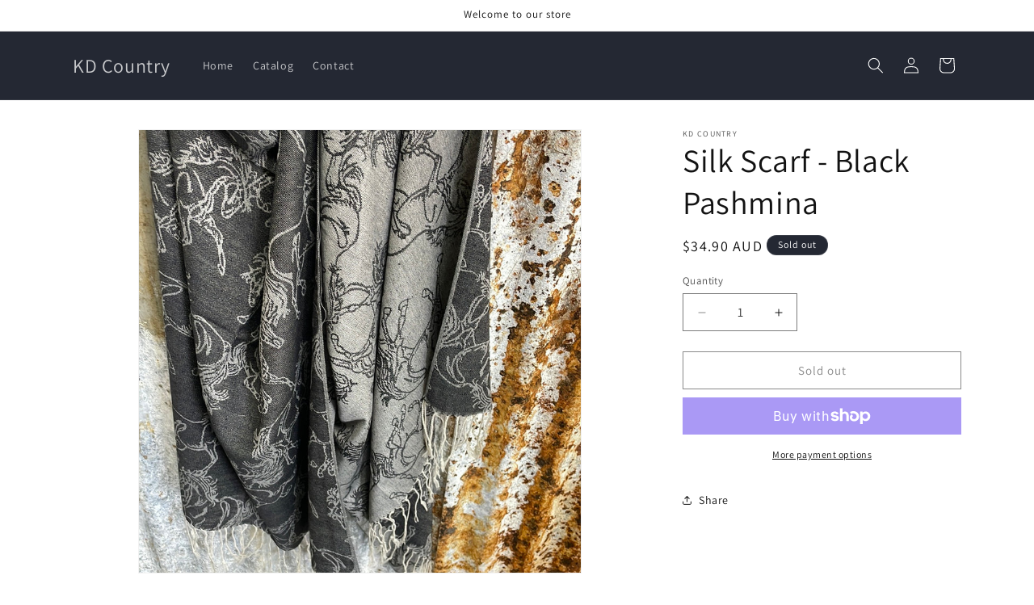

--- FILE ---
content_type: text/javascript
request_url: https://kdcountryclothing.com/cdn/shop/t/3/assets/product-form.js?v=82553749319723712671733716081
body_size: 368
content:
customElements.get("product-form")||customElements.define("product-form",class extends HTMLElement{constructor(){super(),this.form=this.querySelector("form"),this.variantIdInput.disabled=!1,this.form.addEventListener("submit",this.onSubmitHandler.bind(this)),this.cart=document.querySelector("cart-notification")||document.querySelector("cart-drawer"),this.submitButton=this.querySelector('[type="submit"]'),this.submitButtonText=this.submitButton.querySelector("span"),document.querySelector("cart-drawer")&&this.submitButton.setAttribute("aria-haspopup","dialog"),this.hideErrors=this.dataset.hideErrors==="true"}onSubmitHandler(evt){if(evt.preventDefault(),this.submitButton.getAttribute("aria-disabled")==="true")return;this.handleErrorMessage(),this.submitButton.setAttribute("aria-disabled",!0),this.submitButton.classList.add("loading"),this.querySelector(".loading__spinner").classList.remove("hidden");const config=fetchConfig("javascript");config.headers["X-Requested-With"]="XMLHttpRequest",delete config.headers["Content-Type"];const formData=new FormData(this.form);this.cart&&(formData.append("sections",this.cart.getSectionsToRender().map(section=>section.id)),formData.append("sections_url",window.location.pathname),this.cart.setActiveElement(document.activeElement)),config.body=formData,fetch(`${routes.cart_add_url}`,config).then(response=>response.json()).then(response=>{if(response.status){publish(PUB_SUB_EVENTS.cartError,{source:"product-form",productVariantId:formData.get("id"),errors:response.errors||response.description,message:response.message}),this.handleErrorMessage(response.description);const soldOutMessage=this.submitButton.querySelector(".sold-out-message");if(!soldOutMessage)return;this.submitButton.setAttribute("aria-disabled",!0),this.submitButtonText.classList.add("hidden"),soldOutMessage.classList.remove("hidden"),this.error=!0;return}else if(!this.cart){window.location=window.routes.cart_url;return}this.error||publish(PUB_SUB_EVENTS.cartUpdate,{source:"product-form",productVariantId:formData.get("id"),cartData:response}),this.error=!1;const quickAddModal=this.closest("quick-add-modal");quickAddModal?(document.body.addEventListener("modalClosed",()=>{setTimeout(()=>{this.cart.renderContents(response)})},{once:!0}),quickAddModal.hide(!0)):this.cart.renderContents(response)}).catch(e=>{console.error(e)}).finally(()=>{this.submitButton.classList.remove("loading"),this.cart&&this.cart.classList.contains("is-empty")&&this.cart.classList.remove("is-empty"),this.error||this.submitButton.removeAttribute("aria-disabled"),this.querySelector(".loading__spinner").classList.add("hidden")})}handleErrorMessage(errorMessage=!1){this.hideErrors||(this.errorMessageWrapper=this.errorMessageWrapper||this.querySelector(".product-form__error-message-wrapper"),this.errorMessageWrapper&&(this.errorMessage=this.errorMessage||this.errorMessageWrapper.querySelector(".product-form__error-message"),this.errorMessageWrapper.toggleAttribute("hidden",!errorMessage),errorMessage&&(this.errorMessage.textContent=errorMessage)))}toggleSubmitButton(disable=!0,text){disable?(this.submitButton.setAttribute("disabled","disabled"),text&&(this.submitButtonText.textContent=text)):(this.submitButton.removeAttribute("disabled"),this.submitButtonText.textContent=window.variantStrings.addToCart)}get variantIdInput(){return this.form.querySelector("[name=id]")}});
//# sourceMappingURL=/cdn/shop/t/3/assets/product-form.js.map?v=82553749319723712671733716081
